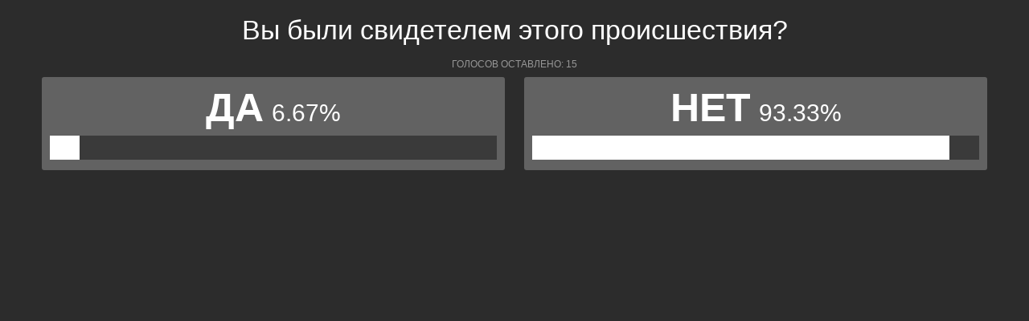

--- FILE ---
content_type: text/html; charset=UTF-8
request_url: https://polls.bloknot-taganrog.ru/show_poll/132504/default
body_size: 1178
content:
<div class="bxp-body">
  <div>
    <div class="bxp-poll-yesno">
      <div class="bxp-poll-content">
      <h2 class="bxp-pq-content-title">Вы были свидетелем этого происшествия?</h2>
      <p class="bxp-poll-voteCount">Голосов оставлено: 15</p>
      <ul class="bxp-poll-grid">
                    <li>
          <span class="bxp-poll-result-yesno bxp-poll-result-vote">
            <p class="bxp-poll-result-text">Да</p>
            <p class="bxp-poll-percent">6.67%</p>
            <div class="bxp-poll-bar-bg">
                <div class="bxp-poll-bar" style="width: 6.67%"></div>
            </div>
            <div style="display: none">
        	100 - 6.67
            </div>
          </span>
        </li>
                      <li>
          <span class="bxp-poll-result-yesno bxp-poll-result-vote">
            <p class="bxp-poll-result-text">Нет</p>
            <p class="bxp-poll-percent">93.33%</p>
            <div class="bxp-poll-bar-bg">
                <div class="bxp-poll-bar" style="width: 93.33%"></div>
            </div>
            <div style="display: none">
        	93.33 - 93.33
            </div>
          </span>
        </li>
                    </ul>
      </div>
    </div>
  </div>
</div>